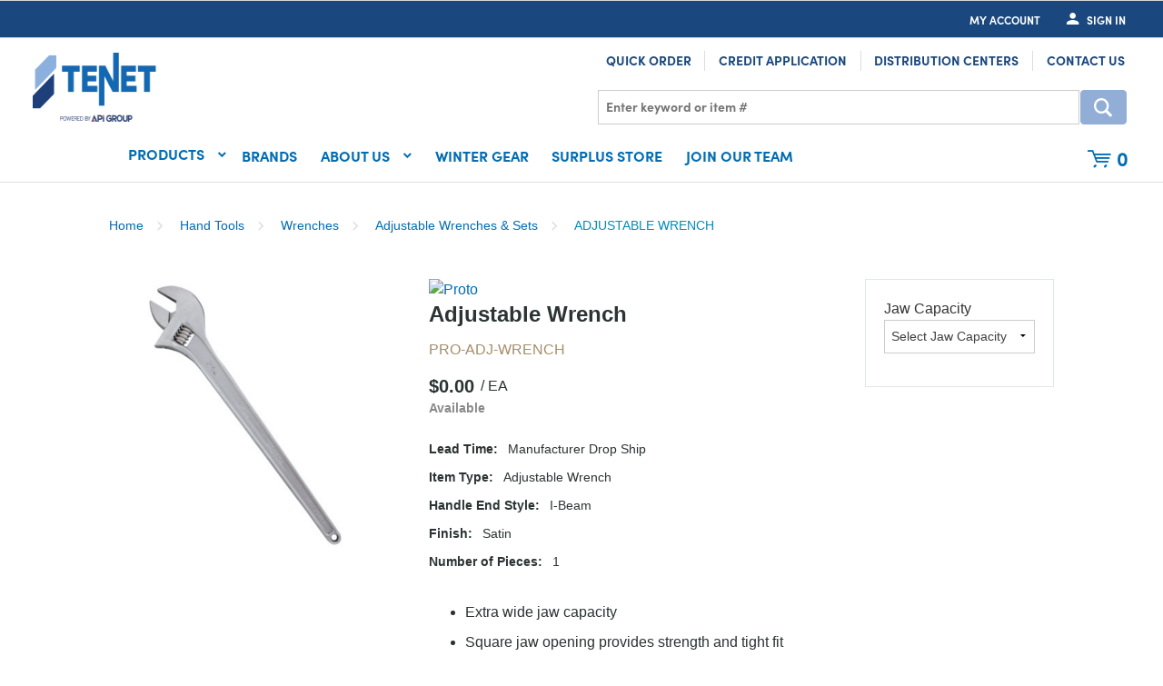

--- FILE ---
content_type: text/html; charset=utf-8
request_url: https://www.tenetsolutions.com/Product/proto-tools-adjustable-wrenches-and-sets-adj-wrench
body_size: 14777
content:
 

<!DOCTYPE html>


<script>if (document.domain === "localhost") { document.domain = "localhost"; }</script>

<html class="" lang="en-us" data-isCustomErrorEnabled="True">
<head>
    <script id="cookieyes" type="text/javascript" src=https://cdn-cookieyes.com/client_data/c498ddd92658bbfa0e7ae26b/script.js></script>

        <script>
            dataLayer = window.dataLayer || [];
            var authenticationState = 'Not Logged In';
            var userId = '';
            if (dataLayer.length > 0) {
                dataLayer[0]['Authentication State'] = authenticationState;
                dataLayer[0]['User ID'] = userId;
            } else {
                dataLayer.push({
                    'Authentication State': authenticationState,
                    'User ID': userId
                });
            }
        </script>
            <!-- I believe that you cannot have both GTM and gtag on the same page. -->
            <script async src="https://www.googletagmanager.com/gtag/js?id=G-X1ZSQQ1H5Y"></script>
            <script>
                window.dataLayer = window.dataLayer || [];
                function gtag(){dataLayer.push(arguments);}
                gtag('js', new Date());

                gtag('config', 'G-X1ZSQQ1H5Y');
            </script>

    <title>Tenet Solutions | Adjustable Wrench</title>
    <meta property="og:type" content="website" />

    
    <meta id="ogTitle" property="og:title" content="Tenet Solutions | Adjustable Wrench" />
    <meta id="ogImage" property="og:image" content="" />
    <meta id="ogUrl" property="og:url" content="https://www.tenetsolutions.com/Product/proto-tools-adjustable-wrenches-and-sets-adj-wrench" />

        <link rel="icon" href="https://d2ay9io5ql1c7m.cloudfront.net/userfiles/tenet-new-favicon.png?t=638162765607338977" type="image/x-icon" />
        <link rel="apple-touch-icon image_src" href="https://d2ay9io5ql1c7m.cloudfront.net/userfiles/tenet-new-favicon.png?t=638162765607338977">
        <!--[if IE]><link rel="shortcut icon" href="https://d2ay9io5ql1c7m.cloudfront.net/userfiles/tenet-new-favicon.png?t=638162765607338977"/><![endif]-->
    <meta name="keywords" content="Adjustable Wrench, Satin Finish, Proto Adjustable Wrench" />
    <meta name="description" content="These Proto Adjustable Wrenches feature a satin finish and a rugged I-beam style handle and reinforced stress areas. Order from Tenet today!" />
            <link rel="canonical" href="https://www.tenetsolutions.com/Product/proto-tools-adjustable-wrenches-and-sets-adj-wrench"/>
        
    <meta charset="utf-8" />
    <meta name="viewport" content="width=device-width, initial-scale=1, minimum-scale=1, maximum-scale=1, user-scalable=no"/>


<link rel='preload' href='/bundles/fileThemes/APiDistribution/styles1.css?v=wEeKsOVAR6U4_TCFl_7mUvys3zOtAoBvWyE48HitPiY1' as='style' type='text/css' onload="this.rel='stylesheet'" />

    
<link rel='preload' href='/bundles/css/incontext/global.min.css?v=7uPYo0dXH6L9DmnwBUIrVYiAzLhmq__PyL2MnsAhoeQ1' as='style' type='text/css' onload="this.rel='stylesheet'" />


    
    <base href="/">

    <style>
        [ng\:cloak], [ng-cloak], [data-ng-cloak], [x-ng-cloak], .ng-cloak, .x-ng-cloak {
            display: none !important;
        }
    </style>


            <script src="https://www.google.com/recaptcha/api.js"></script>

    <script>
        var insite = insite || {};
        insite.hideHeader = true;
        insite.hideFooter = true;
    </script>

    
    
</head>


<body ng-app="insite" ng-strict-di data-contentKey="0">


<div style="display: none;" class="cms-shell-controls">
    <button data-bind="click: $root.ToggleShell"><span class="cms-control-decoration"></span></button><span class="cms-control-label"></span>
</div>




<div ng-controller="LayoutController as vm">
    <div id="narrowNav"></div>
    <div id="nwrap">
        <div class="off-canvas panelwrap" role="panel-wrap">
            
            
            <div ng-hide="vm.hideHeader()">
                <style></style>






    


        



<script type="text/javascript">
    var insite = insite || {};
    insite.navAdjustments = [];
</script>

<div ng-controller="TopNavController as vm" class="top-nav-container" ng-cloak dashboard-url="/MyAccount">
    <input type="hidden" id="tst_currentLanguage" value="{{::vm.session.language.id}}" />
    
    <div ng-if="vm.session.hasRfqUpdates" ng-cloak>
        <div class="head-msg">
            <span>
                <div class="quote-info-icon">
                    <img ng-cloak ng-src="https://d2ay9io5ql1c7m.cloudfront.net/userfiles/images/notification.png"/>
                </div>
                You have new quote information.
                <a ng-href="{{::vm.dashboardUrl}}">View My Dashboard</a>
            </span>
            <a class="close-msg isc-closemsg" ng-click="vm.closeQuoteInformation()">×</a>
        </div>
    </div>
    <div ng-if="vm.session.properties['hasOrderApprovalUpdates'] =='true'" ng-cloak>
        <div class="head-msg">
            <span>
                <div class="quote-info-icon">
                    <img ng-cloak ng-src="https://d2ay9io5ql1c7m.cloudfront.net/userfiles/images/notification.png" />
                </div>
                You have new order approval pending information.
                <a ng-href="{{::vm.dashboardUrl}}">View My Dashboard</a>
            </span>
            <!--<a class="close-msg isc-closemsg" ng-click="vm.closeQuoteInformation()">×</a>-->
        </div>
    </div>
    <div class="top-content">
        




    </div>

    <div role="top-panel">
        <div class="top-slide">
            <div id="searchPanel">
                <isc-product-search id="narrowSearch"  search-path="Search"></isc-product-search>
            </div>
            <div id="userPanel">
                <form>
                    <div class="row collapse" ng-show="::((vm.session.isAuthenticated || vm.session.rememberMe) && !vm.session.isGuest)">
                        <div class="small-12 columns right">
                            <div class="inf-cust">
                                <span class="inf-label">Customer #:</span>
                                <span class="inf-value" id="tst_userNav_customerNumber" ng-bind="::vm.session.billTo.customerNumber"></span>
                            </div>
                            <div class="inf-ship">
                                <span class="inf-label">Ship To:</span>
                                <span class="inf-value">
                                    <span id="tst_userNav_shipToCompanyName" ng-bind="vm.session.shipTo.companyName"></span>
                                    <span id="tst_userNav_shipToName" ng-cloak ng-if="vm.session.shipTo.lastName || vm.session.shipTo.firstName">
                                        {{vm.session.shipTo.lastName}} {{vm.session.shipTo.firstName}},
                                    </span>
                                    <span ng-bind="vm.session.shipTo.fullAddress"></span>
                                </span>
                            </div>
                            <a ng-if="::vm.session.displayChangeCustomerLink" href="/MyAccount/ChangeCustomer" id="tst_header_changeCustomer" class="btn primary btn-change-custship">
                                Change Customer/Ship To
                            </a>
                        </div>
                        <div class="small-12 medium-12 large-12 columns int-settings" ng-show="vm.languages.length > 1 || vm.currencies.length > 1">
                            <button class="btn tertiary isettings">
                                <span class="flag-ind" ng-if="vm.languages.length > 1 && vm.session.language && vm.session.language.imageFilePath">
                                    <img ng-cloak ng-src="{{::vm.session.language.imageFilePath}}" alt="{{::vm.session.language.description}}" />
                                </span>
                                <span class="language-code" ng-if="vm.languages.length > 1 && vm.session.language && !vm.session.language.imageFilePath" ng-bind="::vm.session.language.languageCode"></span>
                                <span class="currency-symbol" ng-if="vm.currencies.length > 1 && vm.session.currency" ng-bind="::vm.session.currency.currencySymbol"></span>
                                <span>International Settings</span>
                            </button>
                        </div>

                        <div class="small-12 columns user-info">
                            <div class="user-button">
                                <i class="social foundicon-torso"></i>
                                <span class="cust-name" ng-bind="vm.session.userLabel"></span>
                                <span class="user-role" ng-if="::vm.session.userRoles" ng-bind="::('(' + vm.session.userRoles + ')')"></span>
                            </div>
                            
    <a href="javascript:void(0)" class="btn secondary sign-out fastClick tst_header_signOutButton" ng-click="vm.signOut('/')">
        <span>Sign Out</span>
    </a>

                        </div>
                    </div>
                </form>
            </div>
            <div id="isettingsPanel">
                <form>
                    <div class="row collapse">
                        <div class="small-12 medium-6 large-6 columns isettings-multilang" ng-if="vm.languages.length > 1">
                            <label>
                                <img ng-cloak ng-if="::vm.session.language.imageFilePath" ng-src="{{::vm.session.language.imageFilePath}}" alt="{{::vm.session.language.description}}" />
                                <span class="currency-symbol" ng-if="::!vm.session.language.imageFilePath" ng-bind="::vm.session.language.languageCode"></span>
                            </label>
                            <select id="currentLanguage"
                                    ng-model="vm.session.language"
                                    ng-options="language.description for language in vm.languages"
                                    ng-change="vm.setLanguage()"></select>
                        </div>
                        <div class="small-12 medium-6 large-6 columns isettings-currency" ng-if="vm.currencies.length > 1">
                            <label>
                                <span class="currency-symbol" ng-if="::vm.session.currency" ng-bind="::vm.session.currency.currencySymbol"></span>
                            </label>
                            <select id="currentCurrency"
                                    ng-model="vm.session.currency"
                                    ng-options="currency.description for currency in vm.currencies"
                                    ng-change="vm.setCurrency(null)"></select>
                        </div>
                        <div class="ui-lock small-12 columns right isettings-buttons">
                            <button class="user-button btn secondary isettings-cancel">Cancel</button>
                        </div>
                    </div>
                </form>
            </div>
        </div>
    </div>

    <nav role="secondary-nav">
        <div class="row">
            <ul role="user-nav" id="tst_userNav">
                <li role="sign-in" ng-cloak ng-show="::(vm.session && (!vm.session.isAuthenticated && !vm.session.rememberMe || vm.session.isGuest))">
                    <a class="sign-in loged-in" href="{{::vm.dashboardUrl}}">My Account</a>
                </li>
                <li role="sign-in" ng-cloak ng-show="::(vm.session && (!vm.session.isAuthenticated && !vm.session.rememberMe || vm.session.isGuest))">
                    <a href="/MyAccount/SignIn" isc-redirect-to-sign-in return-to-url="true" class="btn sign-in fastClick tst_header_signInButton"><i ng-cloak class="social foundicon-torso"></i><span>Sign In</span></a>
                </li>
                <li role="user-options" ng-show="::((vm.session.isAuthenticated || vm.session.rememberMe) && !vm.session.isGuest)">
                    <a href="#" class="user-button fastClick" id="tst_userNav_userName_button">
                        <i ng-cloak class="social foundicon-torso"></i>
                        <span class="cust-name" ng-bind="vm.session.userLabel"></span>
                        <span class="user-role" ng-if="::vm.session.userRoles" ng-bind="::('(' + vm.session.userRoles + ')')"></span>
                    </a>
                    <a class="ex fastClick">
                        <i class="social foundicon-torso foundicon-remove"></i>
                    </a>
                </li>
                <li role="fulfillment-method" id="tst_fulfillmentMethod" ng-if="vm.accountSettings.enableWarehousePickup && vm.session">
                    <a href="" id="tst_header_fulfillmentMethodLink" class="fulfillment-method wwwwwwwwwww" ng-click="vm.openDeliveryMethodPopup()">
                        <i class="foundicon-location"></i>
                        
    <span data-test-selector="tst_header_fulfillmentMethodLink_shipToCompanyFullAddress" ng-if="vm.session.fulfillmentMethod === 'Ship' && ((vm.session.isAuthenticated || vm.session.rememberMe) && !vm.session.isGuest)"
          ng-bind="'Ship to' + ' ' + vm.session.shipTo.companyName + ', ' + vm.session.shipTo.fullAddress" class="logged-in-user"></span>
    <span ng-if="(vm.session.fulfillmentMethod === 'Ship' || !vm.session.fulfillmentMethod)
                                  && ((!vm.session.isAuthenticated && !vm.session.rememberMe) || vm.session.isGuest)" class="is-guest-user">Ship</span>
    <span data-test-selector="tst_header_fulfillmentMethodLink_pickUpWarehouseAddress" ng-if="vm.session.fulfillmentMethod === 'PickUp'"
          ng-bind="'Pick up at' + ' ' + (vm.session.pickUpWarehouse ?
          (vm.session.pickUpWarehouse.description || vm.session.pickUpWarehouse.name) : '')" class="pickup-warehouse"></span>

                    </a>
                </li>
                <li role="isettings-btn" ng-show="vm.languages.length > 1 || vm.currencies.length > 1">
                    <button class="btn tertiary isettings fastClick">
                        <span class="flag-ind" ng-if="vm.languages.length > 1 && vm.session.language && vm.session.language.imageFilePath">
                            <img ng-cloak ng-src="{{::vm.session.language.imageFilePath}}" alt="{{::vm.session.language.description}}" />
                        </span>
                        <span class="language-code" ng-if="vm.languages.length > 1 && vm.session.language && !vm.session.language.imageFilePath" ng-bind="::vm.session.language.languageCode"></span>
                        <span class="currency-symbol" ng-if="vm.currencies.length > 1 && vm.session.currency" ng-bind="::vm.session.currency.currencySymbol"></span>
                    </button>
                    <button class="ex fastClick"><i class="foundicon-remove"></i></button>
                </li>
                <li role="account-menu" ng-cloak ng-show="::((vm.session.isAuthenticated || vm.session.rememberMe) && !vm.session.isGuest)">
                    <div class="sn-account">
                        <ul>
                            <li class="has-sub">
                                <a href="{{::vm.dashboardUrl}}" class="btn" id="tst_userNav_userName_button">
                                    <span class="cust-name">My Account</span>
                                    <i ng-cloak class="social foundicon-sub"></i>
                                </a>
                                <ul>
                                    
                                </ul>
                            </li>
                        </ul>
                    </div>
                </li>
                <li role="sign-out" id="tst_header_signOutButton" ng-cloak ng-show="::((vm.session.isAuthenticated || vm.session.rememberMe) && !vm.session.isGuest)">
                    
    <a href="javascript:void(0)" class="btn secondary sign-out fastClick tst_header_signOutButton" ng-click="vm.signOut('/')">
        <span>Sign Out</span>
    </a>

                </li>
                <li role="multi-lang" ng-if="vm.languages.length > 1" id="tst_languageMenu">
                    <div class="sn-lang">
                        <ul>
                            <li class="has-sub">
                                <a href="#">
                                    <img ng-cloak ng-if="::vm.session.language.imageFilePath" ng-src="{{::vm.session.language.imageFilePath}}"
                                         alt="{{::vm.session.language.description}}" />
                                    <span ng-bind="::vm.session.language.description"></span>
                                </a>
                                <ul>
                                    <li ng-repeat="language in vm.languages" ng-class="{'lang-current': language.id === vm.session.language.id}">
                                        <a href="" ng-click="vm.setLanguage(language.id)" id="tst_languageMenu_{{language.id}}">
                                            <img ng-cloak ng-if="::language.imageFilePath" ng-src="{{::language.imageFilePath}}" alt="{{::language.description}}" />
                                            <span ng-bind="::language.description"></span>
                                        </a>
                                    </li>
                                </ul>
                            </li>
                        </ul>
                    </div>
                </li>
                <li role="currency" ng-if="vm.currencies.length > 1" id="tst_currencyMenu">
                    <div class="sn-currency">
                        <ul>
                            <li class="has-sub">
                                <a id="tst_header_currentCurrency" href="#">
                                    <span class="currency-symbol" ng-bind="::vm.session.currency.currencySymbol"></span>
                                    <span class="currency-label" ng-bind="::vm.session.currency.description"></span>
                                </a>
                                <ul>
                                    <li ng-repeat="currency in vm.currencies" ng-class="{'currency-current': currency.id === vm.session.currency.id}">
                                        <a href="" ng-click="vm.setCurrency(currency.id)" id="tst_currencyMenu_{{currency.id}}">
                                            <span class="currency-symbol" ng-bind="::currency.currencySymbol"></span>
                                            <span class="currency-label" ng-bind="::currency.description"></span>
                                        </a>
                                    </li>
                                </ul>
                            </li>
                        </ul>
                    </div>
                </li>
            </ul>
            <ul role="search">
                <li class="search-button">
                    <a class="search fastClick" id="searchButton" href="#search"><i class="foundicon-search"></i><span>Search</span></a>
                    <a class="ex fastClick"><i class="foundicon-remove"></i></a>
                </li>
            </ul>
        </div>
    </nav>
</div>

<header id="header" role="masthead" class="use-fastclick sign-in cms-rearrangeable header-b2c" ng-controller="HeaderController as vm">
    <div class="head-row">
        <div class="row logo-row small-12 columns">
            <div class="clearfix">
                <div class="header-zone lft">
                    


    


            <div class="widget-richcontent "><div class="logo-container"><a href="https://www.tenetsolutions.com/"><img alt="" src="https://d2ay9io5ql1c7m.cloudfront.net/userfiles/home/tenet%20banner/tenet-space-revised.png" style="width: 214px; height: 76px;"></a></div>
</div>

    


                </div>
                <div class="header-zone rt">
                    


    


        <div class="widget-linklist clearfix header-links list-horizontal">
    <ul>
                    <li><a class="cms-linklist-linkitem" href="/QuickOrder">Quick Order</a></li>
                    <li><a class="cms-linklist-linkitem" href="https://applicant.creditapp.billtrust.com/applicant/c5cbcb95-7b3b-4bc4-9cf9-06cc9c60bcf9/form/41ef5777-ded0-4acc-9b3b-6d0077ee5d83">Credit Application</a></li>
                    <li><a class="cms-linklist-linkitem" href="/DealerLocator">Distribution Centers</a></li>
                    <li><a class="cms-linklist-linkitem" href="/ContactUs">Contact Us</a></li>
            </ul>
</div>
    


                    <isc-product-search id="wideSearch" search-path="Search"></isc-product-search>
                </div>
                
            </div>
            <div class="mega-nav" ng-cloak>
                <ul>

<li class="top-level-category top-level-item top-level-big-category">
<span class="nav-item-container">
            
            
                
            
            <a id="tst_productMenu_00000000-0000-0000-0000-000000000000" href="JavaScript:Void(0);" onclick="$(this).next().click(); return false;">Products</a>
            <label for="nav-00000000-0000-0000-0000-000000000000" class="toggle-sub" onclick="insite.nav.goToSubnav(this)">&nbsp;</label>
        </span>
        <input type="checkbox" name="nav" id="nav-00000000-0000-0000-0000-000000000000" class="subnav-check" />
 <ul class="second-level-subnav subnav sub-tier-panel active-nav">

    <li class="second-level-category">
        <a href="/Catalog/abrasives" ng-click="vm.hideB2CNav($event)">
            <span>Abrasives</span>
        </a>
        
    </li>

    <li class="second-level-category">
        <a href="/Catalog/adhesives-sealants-and-tapes" ng-click="vm.hideB2CNav($event)">
            <span>Adhesives, Sealants & Tapes</span>
        </a>
        
    </li>

    <li class="second-level-category">
        <a href="/Catalog/air-vapor-barriers" ng-click="vm.hideB2CNav($event)">
            <span>Air / Vapor Barriers</span>
        </a>
        
    </li>

    <li class="second-level-category">
        <a href="/Catalog/chemicals-lubricants-and-paints" ng-click="vm.hideB2CNav($event)">
            <span>Chemicals, Lubricants & Paints</span>
        </a>
        
    </li>

    <li class="second-level-category">
        <a href="/Catalog/civil-site-work" ng-click="vm.hideB2CNav($event)">
            <span>Civil Site Work</span>
        </a>
        
    </li>

    <li class="second-level-category">
        <a href="/Catalog/coatings" ng-click="vm.hideB2CNav($event)">
            <span>Coatings</span>
        </a>
        
    </li>

    <li class="second-level-category">
        <a href="/Catalog/concrete-and-masonry" ng-click="vm.hideB2CNav($event)">
            <span>Concrete & Masonry</span>
        </a>
        
    </li>

    <li class="second-level-category">
        <a href="/Catalog/electrical-and-lighting" ng-click="vm.hideB2CNav($event)">
            <span>Electrical & Lighting</span>
        </a>
        
    </li>

    <li class="second-level-category">
        <a href="/Catalog/fasteners-clamps-and-straps" ng-click="vm.hideB2CNav($event)">
            <span>Fasteners, Clamps & Straps</span>
        </a>
        
    </li>

    <li class="second-level-category">
        <a href="/Catalog/Firestop" ng-click="vm.hideB2CNav($event)">
            <span>Firestop</span>
        </a>
        
    </li>

    <li class="second-level-category">
        <a href="/Catalog/hand-tools" ng-click="vm.hideB2CNav($event)">
            <span>Hand Tools</span>
        </a>
        
    </li>

    <li class="second-level-category">
        <a href="/Catalog/insulator-tools" ng-click="vm.hideB2CNav($event)">
            <span>Insulator Tools</span>
        </a>
        
    </li>

    <li class="second-level-category">
        <a href="/Catalog/insulation" ng-click="vm.hideB2CNav($event)">
            <span>Insulation</span>
        </a>
        
    </li>

    <li class="second-level-category">
        <a href="/Catalog/laminants-and-fittings" ng-click="vm.hideB2CNav($event)">
            <span>Laminants & Fittings</span>
        </a>
        
    </li>

    <li class="second-level-category">
        <a href="/Catalog/material-handling" ng-click="vm.hideB2CNav($event)">
            <span>Material Handling</span>
        </a>
        
    </li>

    <li class="second-level-category">
        <a href="/Catalog/modular-support-systems" ng-click="vm.hideB2CNav($event)">
            <span>Modular Support Systems</span>
        </a>
        
    </li>

    <li class="second-level-category">
        <a href="/Catalog/outdoor-equipment" ng-click="vm.hideB2CNav($event)">
            <span>Outdoor Equipment</span>
        </a>
        
    </li>

    <li class="second-level-category">
        <a href="/Catalog/office-and-janitorial-supplies" ng-click="vm.hideB2CNav($event)">
            <span>Office & Janitorial Supplies</span>
        </a>
        
    </li>

    <li class="second-level-category">
        <a href="/Catalog/pipeline" ng-click="vm.hideB2CNav($event)">
            <span>Pipeline</span>
        </a>
        
    </li>

    <li class="second-level-category">
        <a href="/Catalog/power-tool-accessories" ng-click="vm.hideB2CNav($event)">
            <span>Power Tool Accessories</span>
        </a>
        
    </li>

    <li class="second-level-category">
        <a href="/Catalog/power-tools" ng-click="vm.hideB2CNav($event)">
            <span>Power Tools</span>
        </a>
        
    </li>

    <li class="second-level-category">
        <a href="/Catalog/safety" ng-click="vm.hideB2CNav($event)">
            <span>Safety</span>
        </a>
        
    </li>

    <li class="second-level-category">
        <a href="/Catalog/waterproofing" ng-click="vm.hideB2CNav($event)">
            <span>Waterproofing</span>
        </a>
        
    </li>

    <li class="second-level-category">
        <a href="/Catalog/waterworks" ng-click="vm.hideB2CNav($event)">
            <span>Waterworks</span>
        </a>
        
    </li>

    <li class="second-level-category">
        <a href="/Catalog/surplus-store" ng-click="vm.hideB2CNav($event)">
            <span>Surplus Store</span>
        </a>
        
    </li>


<li class="second-level-category"><a href="/Search?criteria=SafetyServicesMPIList" ng-click="vm.hideB2CNav($event)"> <span>Safety Services MPI</span> </a> </li> <li class="second-level-category"> <a href="/Search?criteria=PPEPRIORITY" ng-click="vm.hideB2CNav($event)"> <span>PPE Best Sellers</span> </a> </li> <li class="second-level-category"> <a href="/Search?criteria=IndustrialSupplies" ng-click="vm.hideB2CNav($event)"> <span>Industrial Supplies</span> </a> </li>
</ul>
</li>


<li class="sub-item  top-level-item ">

    <a href="/Brands"  ng-click="vm.hideB2CNav($event)">
        <span class="sub-item-text">Brands</span>
    </a>

</li>


<li class="sub-item  top-level-item ">

 <span class="nav-item-container top-level-small-category">
    <a href="JavaScript:Void(0)" class="nav-item-container" ng-click="vm.hideB2CNav($event)">
        <span class="sub-item-text">About Us</span> 
    </a>
    <label id="tst_mainMenu_nav_695" for="nav-695" class="toggle-sub" onclick="insite.nav.goToSubnav(this)">&nbsp;</label>
 </span>
    <input type="checkbox" name="nav" id="nav-695" class="subnav-check" />
    <ul id="sub-695" class="subnav sub-tier-panel limited-links">
        <li class="sub-heading">About Us</li>
        
            

<li class="sub-item ">

    <a href="/WhoWeAre"  ng-click="vm.hideB2CNav($event)">
        <span class="sub-item-text">Who We Are</span>
    </a>

</li>

        
            

<li class="sub-item ">

    <a href="/joinourteam"  ng-click="vm.hideB2CNav($event)">
        <span class="sub-item-text">Join Our Team</span>
    </a>

</li>

        
            

<li class="sub-item ">

    <a href="/questions"  ng-click="vm.hideB2CNav($event)">
        <span class="sub-item-text">FAQ's</span>
    </a>

</li>

        
    </ul>

</li>


<li class="sub-item  top-level-item ">

    <a href="https://www.tenetsolutions.com/Search?pageSize=32&criteria=WINTERGEAR&sort=1"  ng-click="vm.hideB2CNav($event)">
        <span class="sub-item-text">Winter Gear</span>
    </a>

</li>


<li class="sub-item  top-level-item ">

    <a href="https://www.tenetsolutions.com/Search?criteria=SURPLUSSTORE"  ng-click="vm.hideB2CNav($event)">
        <span class="sub-item-text">Surplus Store</span>
    </a>

</li>


<li class="sub-item  top-level-item ">

    <a href="https://www.tenetsolutions.com/joinourteam"  ng-click="vm.hideB2CNav($event)">
        <span class="sub-item-text">Join Our Team</span>
    </a>

</li>
</ul>
                                <div class="cart-button">
                    <a id="tst_cartLink" class="cart-link" href="/Cart"><span ng-bind="vm.cart.totalCountDisplay"></span></a>
                </div>
                            </div>
            
        </div>
        <div class="isc-nav-bar">
            <div class="isc-nav-wrap">
                <label for="main-nav-check" class="toggle burger" onclick="insite.nav.activatePanel()" title="Menu">&#9776;</label>
                                    <div class="cart-button">
                        <a id="tst_cartLink" class="cart-link" href="/Cart"><span ng-bind="vm.cart.totalCountDisplay"></span></a>
                    </div>
                            </div>
        </div>
    </div>
    <div class="ui-lock"></div>
</header>
<div class="ui-lock"></div>

<div class="container nav-container nav-container-b2c" ng-cloak>
    <div id="wideNav">
        <input type="checkbox" name="nav" id="main-nav-check"/>
        <div class="isc-primary-nav prevent-li-below-window">
            <ul>


    <li>
        <span class="nav-item-container">
            
            
                
            
            <a id="tst_productMenu_00000000-0000-0000-0000-000000000000" href="" onclick="$(this).next().click(); return false;">Products</a>
            <label for="nav-00000000-0000-0000-0000-000000000000" class="toggle-sub" onclick="insite.nav.goToSubnav(this)">&#9658;</label>
        </span>
        <input type="checkbox" name="nav" id="nav-00000000-0000-0000-0000-000000000000" class="subnav-check" />
        <ul id="sub-00000000-0000-0000-0000-000000000000" class="subnav sub-tier-panel">
            <li class="sub-heading"></li>
            
                


    <li><a id="tst_productMenu_c35c59d8-0676-4243-8984-ac140162488c" href="/Catalog/abrasives" onclick="insite.nav.hideMenu();" >Abrasives</a></li>

            
                


    <li><a id="tst_productMenu_1b0a6034-e7ae-42c0-93a8-ac140111ca96" href="/Catalog/adhesives-sealants-and-tapes" onclick="insite.nav.hideMenu();" >Adhesives, Sealants & Tapes</a></li>

            
                


    <li><a id="tst_productMenu_059403ca-e6be-4875-9296-ae5c0041f358" href="/Catalog/air-vapor-barriers" onclick="insite.nav.hideMenu();" >Air / Vapor Barriers</a></li>

            
                


    <li><a id="tst_productMenu_d8300c90-b1cc-4fbf-b281-ac14017aaa6c" href="/Catalog/chemicals-lubricants-and-paints" onclick="insite.nav.hideMenu();" >Chemicals, Lubricants & Paints</a></li>

            
                


    <li><a id="tst_productMenu_bf265b47-eb7e-4995-8c94-aeb4014f88db" href="/Catalog/civil-site-work" onclick="insite.nav.hideMenu();" >Civil Site Work</a></li>

            
                


    <li><a id="tst_productMenu_0a4aad50-3f30-4495-bb48-ac14011772a2" href="/Catalog/coatings" onclick="insite.nav.hideMenu();" >Coatings</a></li>

            
                


    <li><a id="tst_productMenu_32b15023-ff04-41e0-82b0-ae5c0041f41c" href="/Catalog/concrete-and-masonry" onclick="insite.nav.hideMenu();" >Concrete & Masonry</a></li>

            
                


    <li><a id="tst_productMenu_ae505002-0707-4b07-861f-ac140172b17e" href="/Catalog/electrical-and-lighting" onclick="insite.nav.hideMenu();" >Electrical & Lighting</a></li>

            
                


    <li><a id="tst_productMenu_63747a9b-d429-4236-b489-ac140112be89" href="/Catalog/fasteners-clamps-and-straps" onclick="insite.nav.hideMenu();" >Fasteners, Clamps & Straps</a></li>

            
                


    <li><a id="tst_productMenu_35748e97-6d7a-465d-a313-ac14010b6f64" href="/Catalog/Firestop" onclick="insite.nav.hideMenu();" >Firestop</a></li>

            
                


    <li><a id="tst_productMenu_8f97fc88-0ffc-44bc-bc8f-ad0a00cd1504" href="/Catalog/hand-tools" onclick="insite.nav.hideMenu();" >Hand Tools</a></li>

            
                


    <li><a id="tst_productMenu_27cdcdf7-cb1b-4b7a-8dce-b08c010d311b" href="/Catalog/insulator-tools" onclick="insite.nav.hideMenu();" >Insulator Tools</a></li>

            
                


    <li><a id="tst_productMenu_ddc28c14-513a-4a8a-8de2-ac14010b6f64" href="/Catalog/insulation" onclick="insite.nav.hideMenu();" >Insulation</a></li>

            
                


    <li><a id="tst_productMenu_930d60d5-d491-4042-9038-ac140111ca91" href="/Catalog/laminants-and-fittings" onclick="insite.nav.hideMenu();" >Laminants & Fittings</a></li>

            
                


    <li><a id="tst_productMenu_395ab5c6-2f0a-4fa1-81ab-ac1600e70606" href="/Catalog/material-handling" onclick="insite.nav.hideMenu();" >Material Handling</a></li>

            
                


    <li><a id="tst_productMenu_ade17901-70d5-4173-9d06-ad0a00cd1091" href="/Catalog/modular-support-systems" onclick="insite.nav.hideMenu();" >Modular Support Systems</a></li>

            
                


    <li><a id="tst_productMenu_903ac0f1-e2ac-42fb-8992-ad9001578a5b" href="/Catalog/outdoor-equipment" onclick="insite.nav.hideMenu();" >Outdoor Equipment</a></li>

            
                


    <li><a id="tst_productMenu_ead15004-321c-4949-8c05-ac1401130985" href="/Catalog/office-and-janitorial-supplies" onclick="insite.nav.hideMenu();" >Office & Janitorial Supplies</a></li>

            
                


    <li><a id="tst_productMenu_43369048-efbd-40b2-80d7-b08c01012fea" href="/Catalog/pipeline" onclick="insite.nav.hideMenu();" >Pipeline</a></li>

            
                


    <li><a id="tst_productMenu_5984122a-9b8d-4c89-83d3-ad030041fb46" href="/Catalog/power-tool-accessories" onclick="insite.nav.hideMenu();" >Power Tool Accessories</a></li>

            
                


    <li><a id="tst_productMenu_ba51e5bf-3ed5-4bb7-b38d-ad030041fb41" href="/Catalog/power-tools" onclick="insite.nav.hideMenu();" >Power Tools</a></li>

            
                


    <li><a id="tst_productMenu_4525206a-1222-42e9-8c2c-ac14010b6f5a" href="/Catalog/safety" onclick="insite.nav.hideMenu();" >Safety</a></li>

            
                


    <li><a id="tst_productMenu_f177e1fb-fbdf-45c3-b393-ae9a0041f789" href="/Catalog/waterproofing" onclick="insite.nav.hideMenu();" >Waterproofing</a></li>

            
                


    <li><a id="tst_productMenu_94d910c4-d284-45b2-b21d-aed90041f37b" href="/Catalog/waterworks" onclick="insite.nav.hideMenu();" >Waterworks</a></li>

            
                


    <li><a id="tst_productMenu_ff4fcb6e-2613-4a32-ab70-abe201027bc2" href="/Catalog/surplus-store" onclick="insite.nav.hideMenu();" >Surplus Store</a></li>

            
        </ul>
    </li>



    <li   id="liMyAccount"  >
        <a href="/MyAccount" onclick="insite.nav.hideMenu();" >My Account</a>
    </li>




    <li >
        <a href="/Brands" onclick="insite.nav.hideMenu();" >Brands</a>
    </li>




    <li >
        <span class="nav-item-container">
            <a href="/AboutUs">About Us</a>
            <label id="tst_mainMenu_nav_695" for="nav-695" class="toggle-sub" onclick="insite.nav.goToSubnav(this)">&#9658;</label>
        </span>
        <input type="checkbox" name="nav" id="nav-695" class="subnav-check" />
        <ul id="sub-695" class="subnav sub-tier-panel">
            <li class="sub-heading">About Us</li>
            
                


    <li >
        <a href="/WhoWeAre" onclick="insite.nav.hideMenu();" >Who We Are</a>
    </li>


            
                


    <li >
        <a href="/joinourteam" onclick="insite.nav.hideMenu();" >Join Our Team</a>
    </li>


            
                


    <li >
        <a href="/questions" onclick="insite.nav.hideMenu();" >FAQ's</a>
    </li>


            
        </ul>
    </li>




    <li >
        <a href="https://www.tenetsolutions.com/Search?pageSize=32&criteria=WINTERGEAR&sort=1" onclick="insite.nav.hideMenu();" >Winter Gear</a>
    </li>




    <li >
        <a href="https://www.tenetsolutions.com/Search?criteria=SURPLUSSTORE" onclick="insite.nav.hideMenu();" >Surplus Store</a>
    </li>




    <li >
        <a href="https://www.tenetsolutions.com/joinourteam" onclick="insite.nav.hideMenu();" >Join Our Team</a>
    </li>

</ul>
            <div class="isc-primary-nav-top">
                <label class="toggle isc-primary-nav-back isc-hidden" onclick="insite.nav.goBack()" title="Back">&#9668;</label>
                <label class="toggle close-all" onclick="insite.nav.uncheckBoxes('nav')">&times;</label>
            </div>
        </div>
    </div>
</div>

<script type="text/ng-template" id="header_productSearch">
    <div class="search-container">
        <form>
            <div class="search-input">
                <label for="criteria">Search</label>

                <input ng-model="vm.criteria" type="text" class="isc-searchAutoComplete tst_header_searchInput"
                       ng-init="vm.autocompleteOptions.placeholder = 'Enter keyword or item #';
                            vm.translations = [
                                {key: 'category', text: 'Categories'},
                                {key: 'content', text: 'Content'},
                                {key: 'product', text: 'Products'},
                                {key: 'brand', text: 'Brands'},
                                {key: 'manufacturerItemNumber', text: 'MFG #'},
                                {key: 'partNumber', text: 'Part #'},
                                {key: 'customerPartNumber', text: 'My Part #'}]"
                       kendo-auto-complete
                       k-options="vm.autocompleteOptions"
                       isc-enter="vm.onEnter()"
                       name="criteria"
                       ng-blur="vm.startAutocomplete()"
                       onfocus="$(this).data('kendoAutoComplete').search()">
            </div>
            <div class="search-history">
                <div class="search-history-label"><span>Search History</span></div>
                <div class="clear-search-history"><a href="#" ng-click="vm.clearSearchHistory()">Clear Search History</a></div>
            </div>
            <div class="search-button">
                <button class="btn primary fastClick" ng-click="vm.search()">Go</button>
            </div>
        </form>
    </div>
</script>
    


            </div>
            
            <div class="container " role="main">
                <div class="ui-lock"></div>
                
                <div class="cms-rearrangeable" ui-view></div>
                
                <div class="cms-rearrangeable" id="firstPageContainer" ng-controller="FirstPageController as vm">
                  


<script>
    var insite = insite || {};
    insite.hideHeader = false;
    insite.hideFooter = false;
</script>

<div class="row main-row product-detail" id="tst_page_ProductDetailPageSEO">
    <div class="large-12 columns">
        <div>
            <ul class="breadcrumbs">
                    <li>
                            <a href="/">Home</a>
                    </li>
                    <li>
                            <a href="/Catalog/hand-tools">Hand Tools</a>
                    </li>
                    <li>
                            <a href="/Catalog/hand-tools/wrenches">Wrenches</a>
                    </li>
                    <li>
                            <a href="/Catalog/hand-tools/wrenches/adjustable-wrenches-and-sets">Adjustable Wrenches &amp; Sets</a>
                    </li>
                    <li>
Adjustable Wrench                    </li>
            </ul>
            <div class="row pd-grid isc-productContainer">
                <div class="detail-info">
                    <div class="name-price">
                            <div class="product-brand">
                                    <a href="/Brands/Proto" title="Proto">
                                                <img src="https://d2ay9io5ql1c7m.cloudfront.net/userfiles/brand/images/577-protologo_redback.jpg" alt="Proto" />

                                    </a>
                            </div>
                        <h1 data-test-selector="tst_ProductDetailSEO_ShortDescription">Adjustable Wrench</h1>
                        <div id="tst_productName_productId_8cb196a2-8bfd-470a-a76d-b0060041fa05">
                            <div class="item-num">
                                <span class="item-num-sku">PRO-ADJ-WRENCH</span>
                                                            </div>
                        </div>
                        <div class="item-price">
                                    <span class="price pd-price">
                                        <span data-test-selector="tst_ProductDetailSEO_ProductPrice" class="">$0.00</span>
                                    </span>
                                    <span data-test-selector="tst_ProductDetailSEO_ProductUoM" class="um displayUnitOfMeasure isc-uomDisplay">
                                        / EA
                                    </span>
                        </div>
                            <div data-test-selector="tst_AvailabilityMessage_Message_8cb196a2-8bfd-470a-a76d-b0060041fa05" class="availability">
                                Available
                            </div>
                    </div>
                    <div class="small-12 detail-image">
                        <a href="javascript:;" class="pd-item-link">
                            <img src="https://assets-69ecd1f6fe.cdn.insitecloud.net/df3f0018c97f024_lg.jpg" alt="Adjustable Wrench">
                        </a>
                    </div>
                    <div class="pd-cm-wrap">

                            <ul class="attribute-list" data-test-selector="tst_ProductDetailSEO_ProductAttributes">
                                    <li class="attribute-list-item">
                                        <span class="attrib-name">Lead Time:</span>
                                        <span class="attrib-value">
Manufacturer Drop Ship
                                        </span>
                                    </li>
                                    <li class="attribute-list-item">
                                        <span class="attrib-name">Item Type:</span>
                                        <span class="attrib-value">
Adjustable Wrench
                                        </span>
                                    </li>
                                    <li class="attribute-list-item">
                                        <span class="attrib-name">Handle End Style:</span>
                                        <span class="attrib-value">
I-Beam
                                        </span>
                                    </li>
                                    <li class="attribute-list-item">
                                        <span class="attrib-name">Finish:</span>
                                        <span class="attrib-value">
Satin
                                        </span>
                                    </li>
                                    <li class="attribute-list-item">
                                        <span class="attrib-name">Number of Pieces:</span>
                                        <span class="attrib-value">
1
                                        </span>
                                    </li>
                            </ul>

                        <div class="product-cm"><ul><li>Extra wide jaw capacity</li><li>Square jaw opening provides strength and tight fit</li><li>Radius corner design</li><li>ASME B107.8 approval</li></ul></div>
                    </div>
                </div>
                <div class="detail-options">
                        <div class="panel">
                            <div class="row collapse">
                                
                                                                        <div class="small-12 columns pd-style-opt">
                                            <span>Jaw Capacity</span>
                                            <select>
                                                <option value=""> Select Jaw Capacity</option>
                                                    <option value="5d55ccdf-bd23-4312-9cfc-b0060041fa30">2-1/16&quot;</option>
                                                    <option value="dcf2913f-0d7c-42fc-8e5e-b0060041fa37">2-7/16&quot;</option>
                                                    <option value="b6809a92-bec5-4f81-9e65-b0060041fa28">1-11/16&quot;</option>
                                                    <option value="f5cd3280-4990-451d-aba0-b0060041fa1e">1-5/16&quot;</option>
                                            </select>
                                        </div>
                            </div>
                        </div>

                    <div class="right small-12 detail-add">
                        <div class="small-12 fc-um">
                        </div>
                        <div class="small-12 pd-buttons">
                            <div class="small-12 primary-button">
                            </div>
                        </div>
                    </div>
                    <div class="small-12 secondary-button">
                    </div>
                </div>
            </div>

                <div class="row pd-specs">
                    <div data-test-selector="tst_ProductDetailSEO_ProductSpecification" class="detail-specs easy-resp-tabs">
                        <ul class="resp-tabs-list">
                                <li>
                                    Description
                                </li>
                        </ul>
                        <div class="resp-tabs-container">
                                <div>
                                    <p>These Proto Adjustable Wrenches feature a satin finish and a rugged I-beam style handle and reinforced stress areas.</p>
                                </div>
                        </div>
                    </div>
                </div>
            <isc-cross-sell-carousel product="vm.product" product-cross-sell="true"></isc-cross-sell-carousel>
        </div>
    </div>
</div>


                </div>
                <isc-spinner show="false" name="mainLayout"></isc-spinner>
            </div>
            
            <div ng-hide="vm.hideFooter()">
                <style></style>



<footer id="footer">
    <div class="row f1-wrap">
        <div class="medium-12 large-12 columns">
            


    


        <div class="medium-12 large-12 columns widget-2column ">
    <div class="row">
        <div class="medium-4 large-4 columns">
            


    


        <div ng-controller="EmailSubscriptionController as vm" class="widget-emailsubscription " ng-cloak>
    <form id="emailSubscriptionForm821" action="/Email/SubscribeToList">
        <label for="emailAddress821">Subscribe to our news</label>
        <input type="text" class="subscribe-box" name="EmailAddress" id="emailAddress821" placeholder="Enter your email address"
               data-val-required="Email Address is required." data-val="true"
               data-rule-regex="{{'\\w+([-+.\']\\w+)*@\\w+([-.]\\w+)*\\.\\w+([-.]\\w+)*'}}"
               data-val-regex="Email Address is invalid." />
        <button ng-show="!vm.submitted" class="btn secondary btn-subscribe" type="submit" ng-click="vm.submit($event)">Subscribe</button>
        <span data-valmsg-replace="true" data-valmsg-for="EmailAddress"></span>
        <span ng-show="vm.submitted" class="successMessage">You have been successfully subscribed to our newsletter.</span>
    </form>
</div>
    
    


            <div class="widget-richcontent "><p><a href="/return-policy" title="Return Policy">Return Policy</a>&nbsp;|&nbsp;<a href="/terms-and-conditions" title="Terms &amp; Conditions">Terms &amp; Conditions</a>&nbsp;|&nbsp;<a href="privacy-policy" title="Privacy Policy">Privacy Policy</a></p>

<div class="columns small-12 medium-6 large-4 social"><a alt="Facebook" href="https://www.facebook.com/Tenet-Corp-110568661496692" target="_blank"><i class="fab fa-facebook"></i> </a> <a alt="Twitter" href="https://twitter.com/TenetCorp" target="_blank"> <i class="fab fa-twitter"></i> </a> <a alt="LinkedIn" href="https://www.linkedin.com/company/tenet-corp" target="_blank"> <i class="fab fa-linkedin"></i> </a></div></div>

    


        </div>
        <div class="medium-8 large-8 columns">
            


    


        <div class="medium-12 large-12 columns widget-4column ">
    <div class="row">
        <div class="medium-3 large-3 columns">
            


    


            <div class="widget-richcontent "><h4>About Us</h4>

<div><a href="/Values-And-Purpose"><span style="font-size:12px;">Values and Purpose</span></a></div>

<div><span style="font-size:12px;"><a href="/DealerLocator" title="Locations ">Locations</a></span></div>

<div><span style="font-size:12px;"><a href="https://www.tenetsolutions.com/joinourteam">Careers Page</a></span></div>

<div><span style="font-size:12px;"><a href="/community-involvement" title="Community Involvement">Community Involvement</a></span></div>

<div><a href="/newsblogs"><span style="font-size:12px;">Blogs</span></a></div>

<div></div>
</div>

    


        </div>
        <div class="medium-3 large-3 columns">
            


    


            <div class="widget-richcontent "><h4>Services</h4>

<div><span style="font-size:12px;"><a href="/MyAccount" title="My Account">My Account</a></span></div>

<div><span style="font-size:12px;"><a href="https://applicant.creditapp.billtrust.com/applicant/c5cbcb95-7b3b-4bc4-9cf9-06cc9c60bcf9/form/41ef5777-ded0-4acc-9b3b-6d0077ee5d83" title="Credit Application">Credit Application</a></span></div>

<div><a href="/MyAccount/Orders"><span style="font-size:12px;">My Orders</span></a></div>

<div><a href="/MyAccount/MyLists"><span style="font-size:12px;">My Quick Lists</span></a></div>
</div>

    


        </div>
        <div class="medium-3 large-3 columns">
            


    


            <div class="widget-richcontent "><h4>Contact</h4>

<div>
<div><span style="font-size:12px;"><a href="/DealerLocator" title="Phone Numbers">Phone Numbers</a></span></div>

<div><span style="font-size:12px;"><a href="/return-policy" title="Return Policy">Return Policy</a></span></div>

<div><span style="font-size:12px;"><a href="/terms-and-conditions" title="Terms &amp; Conditions">Terms &amp; Conditions</a></span></div>

<div><span style="font-size:12px;"><a href="/privacy-policy" title="Privacy Policy">Privacy Policy</a></span></div>
</div>
</div>

    


        </div>
        <div class="medium-3 large-3 columns">
            


    


            <div class="widget-richcontent "><h4>Specials</h4>

<div><span style="font-size:12px;"><a href="https://www.tenetsolutions.com/Search?criteria=SURPLUSSTORE" title="Surplus Store">Surplus Store</a></span></div>

<div brands="" style="margin-bottom:20px;&gt;&lt;a  data-cke-saved-href="><span style="font-size:12px;">Brands</span></div>
</div>

    


        </div>
    </div>
</div>
    


        </div>
    </div>
</div>
    
    


            <div class="widget-richcontent "><p style="text-align: center;">Building communities takes a strong team. We take pride in being the partner behind the scenes to power your performance.<br>
At Tenet, we bring relentless energy to help specialty contractors succeed by simplifying their supply chains.</p>

<p style="text-align: center;">Copyright &copy; 2023, Tenet Corp. All rights reserved.</p>
</div>

    
    


            <div class="widget-richcontent "><p style="text-align: center;"><img alt="" src="https://d2ay9io5ql1c7m.cloudfront.net/userfiles/home/tenet%20banner/apigroup-2022-rev.png" style="width: 108px; height: 75px;"></p>

<p style="text-align: center;">Tenet is a subsidiary of&nbsp;<a href="https://www.apigroupinc.com/" target="_blank">APi&nbsp;Group</a><br>
APi&nbsp;Group is a trademark of&nbsp;APi&nbsp;Group, Inc.<br>
It is registered in the United States and in many other countries.</p>
</div>

    


        </div>
    </div>
    <div class="ui-lock use-fastclick"></div>
</footer>
            </div>
            
        </div>
        
        <div data-dropdown="dummy" style="display:none"></div>
    </div>
</div>

<script type="text/javascript">
        var insite = insite || {};
    </script>

<script src="/bundles/fileThemes/APiDistribution/bodyend1.js?v=hEG3E_B8JJsujhES-WDK9z_ljf2c0_B4sFqYgKO6l-M1"></script>



<script src="/bundles/js/incontext/global.min.js?v=CF1Q4woHbMNwiIccD781pkSBtEILenTBfNMbBOid3TA1"></script>



<script>
        var prepareSafeListener = function (listener, passive) {
            if (!passive) return listener;
            return function (e) {
                e.preventDefault = function () { };
                return listener.call(this, e);
            };
        };

        var overwriteAddEventListener = function (superMethod) {
            EventTarget.prototype.addEventListener = function (type, listener, options) {
                listener = prepareSafeListener(listener, options ? options.passive : false);

                superMethod.call(this, type, listener, options);
            };
        };

        overwriteAddEventListener(EventTarget.prototype.addEventListener);
    </script>


<script type="text/javascript" src="https://unpkg.com/default-passive-events"></script>

<script>
        var lodash = _.noConflict();
    </script>







    <script src="//maps.googleapis.com/maps/api/js?libraries=weather,visualization&language=en&amp;key=AIzaSyCVtav-Ne_oICIawWlhD9pyd9QK_gshMo0"></script>
    <script src="/SystemResources/Scripts/Libraries/richMarker/0.0.0/richmarker.min.js"></script>


<script type="text/javascript">
    insite.core.signInUrl = "/MyAccount/SignIn";
    insite.core.generalErrorText = "An error has occurred. We apologize for the inconvenience.";
    insite.core.dateTimeFormat = "M/d/yyyy";
    if (Array.isArray(insite.core.uriHostsForResourceWhitelist)) {
        insite.core.uriHostsForResourceWhitelist = insite.core.uriHostsForResourceWhitelist.concat("sirv.com,adhq.com".split(","));
    }
    insite.core.searchPath = "Search";
    var insiteMicrositeUriPrefix = "";
    var insiteBasicAuthHeader = "isc:009AC476-B28E-4E33-8BAE-B5F103A142BC";
    var insiteScope = "iscapi";

    $(window).load(function () {
        insite.core.setup();
        insite.responsive.setup();
        insite.nav.setup();
    });
</script>



<script type='text/javascript' src='/SystemResources/Scripts/Libraries/angular-i18n/1.7.9/angular-locale_en-us.js?v=8FB9C5D87514A2F27FC9454FFECA1FC3'></script>
<script type='text/javascript' src='/SystemResources/Scripts/Libraries/pickadate/3.5.0-custom/translations/en_us.js?v=D41D8CD98F00B204E9800998ECF8427E'></script>

    <script></script>

    <script></script>


<script type="text/ng-template" id="/PartialViews/Core-Pager">
    
<div class="pager-wrapper">
    <!-- wrapping div is used due to a get around a bug in angular 1.3 that prevents you from using ng-if on the root node of a template
    when the directive has replace = true. https://github.com/angular/angular.js/issues/9837 -->
    <div ng-if="vm.showPager()" class="uibar tertiary paginator-34" ng-class="{'pbtm' : vm.bottom, 'ptop' : !vm.bottom}">
        <ul>
            <li ng-if="!vm.bottom && vm.pagination.sortOptions != null" class="sort-list">
                <div class="small-4 columns sorting-label">
                    <label>Sort by:</label>
                </div>
                <div class="small-8 columns sorting-select">
                    <select id="tst_pager_sortType"
                            ng-model="vm.pagination.sortType"
                            ng-options="option.sortType as option.displayName for option in vm.pagination.sortOptions"
                            ng-change="vm.updateSortOrder()"></select>
                    <a ng-if="vm.canEditSortOrder && vm.pagination.sortType === 'SortOrder'" class="toggle-sorting-button" href="javascript:void(0)" ng-click="vm.toggleSortingMode()" 
                       ng-bind="vm.isSortingMode ? 'Done Sorting' : 'Edit Sort Order'"></a>
                </div>
            </li>
            <li ng-if="vm.showPerPage()" class="results-list">
                <div class="small-6 columns per-page">
                    <label>Per page:</label>
                </div>
                <div class="small-6 columns per-page-select">
                    <select id="tst_pager_pageSize"
                            ng-model="vm.pagination.pageSize"
                            ng-options="pageSizeOption for pageSizeOption in vm.pagination.pageSizeOptions"
                            ng-change="vm.updatePageSize()"></select>
                </div>
            </li>
            <li class="pagination" ng-if="vm.showPagination()">
                <div ng-if="vm.pagination.page > 1" class="arrow page-prev">
                    <a href="javascript:void(0)" ng-click="vm.prevPage()" class="next-prev p-prev"></a>
                </div>
                <div class="page-current">
                    <input name="cpage" type="text" ng-model="vm.pagination.page" isc-enter="vm.pageInput()" class="enter-page numerictextbox" /> of
                    <span>{{vm.pagination.numberOfPages}}</span>
                </div>
                <div ng-if="vm.pagination.page < vm.pagination.numberOfPages" class="arrow unavailable page-next">
                    <a href="javascript:void(0)" ng-click="vm.nextPage()" class="next-prev p-next"></a>
                </div>
            </li>
        </ul>

        <div ng-if="!vm.bottom && vm.customContext" class="viewmode-selector">
            <a id="tst_productList_selectGrid" class="vms-grid" ng-click="vm.customContext.selectView('grid')" data-view="grid">Grid</a>
            <a id="tst_productList_selectList" class="vms-list" ng-click="vm.customContext.selectView('list')" data-view="list">List</a>
            <a ng-show="!vm.customContext.isSearch" id="tst_productList_selectTable" class="vms-table" ng-click="vm.customContext.selectView('table')" data-view="table">Table</a>
            <button id='tst_chooseColumnsBtn' ng-show="!vm.customContext.isSearch && (vm.customContext.sortedTableColumns.length > 0) && vm.customContext.view == 'table'" href="javascript:void(0);" data-dropdown="choosecolumns" aria-controls="choosecolumns" aria-expanded="false" class="btn tertiary btn-columns">Columns</button>
            <div id="choosecolumns" data-dropdown-content class="f-dropdown content">
                <ul class="column-selection">
                    <li ng-repeat="section in vm.customContext.sortedTableColumns">
                        <label><input type="checkbox" ng-model="section.checked" ng-change="vm.customContext.changeTableColumn(section)" data-test-selector="chooseColumns_{{section.nameDisplay}}" data-id="{{section.id}}" />{{section.nameDisplay || (section.name === 'Brand' ? 'Brand' : (section.name === 'Product Line' ? 'Product Line' : section.name))}}</label>
                    </li>
                </ul>
            </div>
        </div>
    </div>
</div>

</script>
<script type="text/ng-template" id="/PartialViews/Catalog-UnitOfMeasureDisplay">
    

<span class="selected-uom" ng-bind="product.unitOfMeasureDescription || product.unitOfMeasureDisplay"></span>
<div class="uom" ng-if="product.unitOfMeasure !== product.baseUnitOfMeasure && product.qtyPerBaseUnitOfMeasure > 0">
    <span class="base-uom" ng-bind="product.qtyPerBaseUnitOfMeasure + ' ' + product.baseUnitOfMeasureDisplay">
    </span>
    <span ng-if="product.unitOfMeasureDisplay.length > 0">
        <span class="um-sep" ng-show="product.quoteRequired || product.canShowPrice">/</span>
        <span class="selected-uom" ng-bind="product.unitOfMeasureDescription || product.unitOfMeasureDisplay"></span>
    </span>
</div>
</script>
<script type="text/ng-template" id="/PartialViews/Catalog-UnitOfMeasureSelectList">
    
<div class="small-8 columns" ng-if="(alternateUnitsOfMeasure == 'true' && product.productUnitOfMeasures.length > 1)">
    <select ng-disabled="readOnly == 'true'" ng-model="product.selectedUnitOfMeasure" ng-change="changeUnitOfMeasure()" name="unitOfMeasure" class="uom-selector tst_unitOfMeasure_selectList" data-uom-selector="true" data-productid="{{::product.id}}" autocomplete="off">
        <option ng-repeat="uom in product.productUnitOfMeasures" value="{{uom.unitOfMeasure}}"
                ng-selected="{{product.selectedUnitOfMeasure == uom.unitOfMeasure}}">
            {{::(uom.description ? uom.description : uom.unitOfMeasureDisplay)}} {{::(uom.qtyPerBaseUnitOfMeasure !== 1 ? "/" + uom.qtyPerBaseUnitOfMeasure : "")}}
        </option>
    </select>
</div>

<div ng-if="::(displayPack && product.packDescription)" class="pack-container">
    <span class="small-4 columns pack"><span class="pack-label">Pack:</span> {{::product.packDescription}}</span>
</div>
</script>
<script type="text/ng-template" id="/PartialViews/Catalog-AvailabilityMessage">
    <div ng-if="!trackInventory && availabilityMessageForStockForExeption">
    <span ng-if="!availability.requiresRealTimeInventory && !failedToGetRealTimeInventory" data-test-selector="tst_AvailabilityMessage_Message_Exception{{::productId}}"
          ng-class='{instock : (availability.messageType == 1), outstock : (availability.messageType == 2), lowstock : (availability.messageType == 3)}'>
        {{availabilityMessageForStockForExeption}}
    </span>
</div>
<span ng-if="availability.messageType != 0 && !availability.requiresRealTimeInventory && !failedToGetRealTimeInventory" data-test-selector="tst_AvailabilityMessage_Message_{{::productId}}"
      ng-class='{instock : (availability.messageType == 1), outstock : (availability.messageType == 2), lowstock : (availability.messageType == 3)}'>
    {{availability.message}}
    <a data-test-selector="tst_AvailabilityMessage_WarehouseLink_{{::productId}}" ng-if="availability && trackInventory && vm.showLink(productSettings, page) && !failedToGetRealTimeInventory" ng-click="vm.openPopup(productSettings, productId, unitOfMeasure, configuration)" href="#" class="availability-by-warehouse-link">View Availability by Warehouse</a>
</span>
<div ng-if="trackInventory && customAvailabilityMessage">
    <span data-test-selector="tst_AvailabilityMessage_Message_Custom_{{::productId}}"
          ng-class='{instock : (availability.messageType == 1), outstock : (availability.messageType == 2), lowstock : (availability.messageType == 3)}'
          ng-bind="customAvailabilityMessage">
    </span>
</div>
<span ng-if="availability.requiresRealTimeInventory && !failedToGetRealTimeInventory" data-test-selector="tst_AvailabilityMessage_LoadingSpinner_{{::productId}}" class='price-loading-spinner'></span>
<div ng-if="failedToGetRealTimeInventory">
    <span data-test-selector="tst_AvailabilityMessage_FailedMessage_{{::productId}}">Inventory Not Available</span>
</div>
</script>
<script type="text/ng-template" id="/PartialViews/Catalog-ProductThumb">
    

<div class="small-2 columns item-thumb">
    <a ng-href="{{product.productUri}}">
        <img ng-src="{{product.smallImagePath || product.mediumImagePath}}" alt="{{product.altText}}"/>
    </a>
</div>
</script>
<script type="text/ng-template" id="/PartialViews/Catalog-ProductName">
    
<div id="tst_productName_productId_{{::product.id}}">
    <div ng-if="!noLink" class="item-name"><a ng-href="{{product.productUri}}" ng-bind="product.shortDescription"></a></div>
    <div class="item-num">
        <span> Item Code: </span>  <span class="item-num-sku" ng-bind="product.erpNumber"></span>
        <span class="item-num-mfg" ng-if="product.manufacturerItem">MFG #: <span ng-bind="product.manufacturerItem"></span></span>
        <span class="item-num-my" ng-if="product.customerName">My Part #: <span ng-bind="product.customerName"></span></span>
        <br />
        <span class="item-num-mfg" ng-if="product.properties['manufacturer']">Manufacturer: <span ng-bind="product.properties['manufacturer']"></span></span>
    </div>
</div>
</script>
<script type="text/ng-template" id="/PartialViews/Catalog-ProductPrice">
    

<div ng-if="product.quoteRequired" class="quote-required">
    <span>Requires Quote</span>
    <div class="quote-tip">
        <a href="#" data-dropdown="{{::('qtip-cart-' + product.id + '-' + idKey)}}" class="t-dropdown tst_productPrice_quoteRequiredLink">
            <i class="icon-help"></i>
        </a>
        <div id="{{::('qtip-cart-' + product.id + '-' + idKey)}}" class="f-dropdown content" data-dropdown-content>
            <div class="tt-wrap">To obtain a price quote, add this item to your cart and select 'Request a Quote' from the cart page. You can request a quote for multiple items.</div>
        </div>
    </div>
</div>

<span id="tst_productPrice_{{::product.id}}_{{product.unitOfMeasure}}" ng-if="(!product.quoteRequired && product.pricing)" class="tst_price price pd-price">
    <isc-product-sale-price-label product="product" hide-sale-price-label="hideSalePriceLabel"></isc-product-sale-price-label>
    <span data-test-selector="tst_productPrice_{{product.productId || product.id}}" class="unit-net-price" ng-class="{'price-sale' : product.pricing.isOnSale || product.isDiscounted || product.isPromotionItem}" ng-bind-html="vm.getUnitNetPriceDisplay(product)"></span>
</span>
</script>
<script type="text/ng-template" id="/PartialViews/Catalog-BreadCrumb">
    

<ul class="breadcrumbs" ng-class="{bsearch: searchQuery}">
    <li ng-repeat="crumb in breadcrumbs" ng-class="{'hide-for-small': (breadcrumbs.length - $index) != 2, 'current': $last}">
        <a ng-if="crumb.url" ng-href="{{crumb.url}}">{{crumb.text}}</a>
        <isc-no-element ng-show="!crumb.url">{{crumb.text}}</isc-no-element>
    </li>
    <li ng-if="searchQuery">
        <a href="/">Home</a>
    </li>
    <li ng-if="searchQuery" class="hide-for-small current">
        Search Results:
        <em>{{searchQuery}}</em>
    </li>
</ul>
</script>
<script type="text/ng-template" id="/PartialViews/Catalog-QuantityBreakPricing">
    
<div class="quantity-pricing" ng-if="(breakPrices && breakPrices.length > 1)">
    <a href="" data-dropdown="qty-price-{{::(productId + block)}}" class="t-dropdown tst_quantityBreakPricing_link">Quantity Pricing</a>
    <div id="qty-price-{{::(productId + block)}}" class="f-dropdown content" data-dropdown-content>
        <div class="quantity-pricing-popup">
            <div class="tt-wrap">
                <table class="isc-pricebreaks">
                    <tbody>
                        <tr ng-repeat="bp in breakPrices | orderBy:'breakQty'">
                            <td class="col-1" ng-bind="bp.breakQty"></td>
                            <td class="col-2">
                                <span class="qty-price" ng-bind="bp.breakPriceDisplay"></span>
                            </td>
                            <td class="col-3" ng-bind="bp.savingsMessage"></td>
                        </tr>
                    </tbody>
                </table>
            </div>
        </div>
    </div>
</div>
</script>
<script type="text/ng-template" id="/PartialViews/Catalog-SortedAttributeValueList">
    <ul>
    <li ng-if="brand.name" class="attribute-list-item tst_sortedAttributeValueList_brand">
        <span class="attrib-name">Brand:</span>
        <span class="attrib-value" ng-bind="brand.name"></span>
    </li>
    <li ng-if="attributeTypes" class="attribute-list-item tst_sortedAttributeValueList_{{::attributeType.name}}" ng-repeat="attributeType in attributeTypes | orderBy : ['label','valueDisplay'] | limitTo: (maximumNumber || 100)">
        <span class="attrib-name">{{attributeType.label}}:</span>
        <span class="attrib-value">
            <isc-no-element ng-repeat="attributeValue in attributeType.attributeValues | orderBy  : ['label','valueDisplay']">{{attributeValue.valueDisplay}}{{$last ? '' : ', '}}</isc-no-element>
        </span>
    </li>
</ul>
</script>
<script type="text/ng-template" id="/PartialViews/Core-Spinner">
    <span ng-show="vm.show === true">
    <div class="loader-bg" ng-if="vm.size != 'inline' && !vm.replace"></div>
    <div class="loader" ng-class="{ 'loader-content-area': vm.size == 'fullContent', 'loader-inline': vm.size == 'inline'}" ng-if="!vm.replace"></div>
    <span ng-transclude></span>
</span>
</script>
<script type="text/ng-template" id="/PartialViews/Catalog-ProductPriceSaving">
    <span ng-if="!product.quoteRequired && !product.isStyleProductParent && product.pricing && !product.pricing.requiresRealTimePrice && vm.showPriceSaving(product) && (product.pricing.additionalResults != null && product.pricing.additionalResults['recordType'] != 2)
      || product && vm.showPriceSavingForOrderHistory(product)"
      class="price price-saving">
    <span>Regular Price:</span>
    <span ng-bind="vm.unitListPriceDisplay"></span>
    
</span>
</script>
<script type="text/ng-template" id="/PartialViews/Catalog-ProductSalePriceLabel">
    <span ng-if="(!product.quoteRequired && product.pricing && !product.pricing.requiresRealTimePrice && (vm.showSalePriceLabel(product) || (product.pricing.additionalResults != null && (product.pricing.additionalResults['recordType'] == 1 || product.pricing.additionalResults['recordType'] == 2 || product.pricing.additionalResults['recordType'] == 3)))|| vm.showSalePriceLabelForOrderHistory(product)) && !hideSalePriceLabel" class="price-label">
    <span ng-if="product.salePriceLabel" ng-bind="product.salePriceLabel"></span>
    <span ng-if="product.pricing.additionalResults != null">
        <span ng-if="product.pricing.additionalResults['recordType'] == 1" class="sale-price-label">Sale Price:</span>
        <span ng-if="product.pricing.additionalResults['recordType'] == 2" class="contract-price-label">Contract Price:</span>
        <span ng-if="product.pricing.additionalResults['recordType'] == 3" class="your-price-label">Your Price:</span>
    </span>
</span>
<span ng-if="price" ng-bind="price"></span>
</script>
<script type="text/ng-template" id="/PartialViews/Brands-ProductBrand">
    

<div ng-if="product.brand" class="product-brand" id="tst_product_brand_{{::product.id}}">
    <a ng-if="product.brand.detailPagePath" ng-href="{{product.brand.detailPagePath}}" title="{{product.brand.name}}">
        
<img ng-if="product.brand.logoSmallImagePath && showLogo === 'true'" ng-src="{{product.brand.logoSmallImagePath}}" alt="{{ product.brand.logoImageAltText || product.brand.name }}" />
<span ng-if="!product.brand.logoSmallImagePath || showLogo !== 'true'" ng-bind="product.brand.name"></span>

    </a>
    <div ng-if="!product.brand.detailPagePath">
        
<img ng-if="product.brand.logoSmallImagePath && showLogo === 'true'" ng-src="{{product.brand.logoSmallImagePath}}" alt="{{ product.brand.logoImageAltText || product.brand.name }}" />
<span ng-if="!product.brand.logoSmallImagePath || showLogo !== 'true'" ng-bind="product.brand.name"></span>

    </div>
</div>
<div ng-if="!product.brand && carouselIncludesBrands" class="product-brand">
    <br />
</div>
</script>
<script type="text/ng-template" id="/PartialViews/Core-CookiePrivacyPolicyPopup">
    <div class="cookie-privacy-policy-popup" ng-if="ctrl.showPopup" ng-cloak>
    <div class="policy-text">Please insert your copy into this space.</div>
    <div class="policy-btns">
        <button class="policy-accept btn secondary" ng-click="ctrl.accept()">Accept Cookies</button>
        <button class="policy-hide btn" ng-click="ctrl.hidePopup()">
            <i class="icon-close"></i>
        </button>
    </div>
</div>
</script>




</body>
<!-- COMMERCE-6B7B58 -->
<!-- Personas: Default -->
</html>